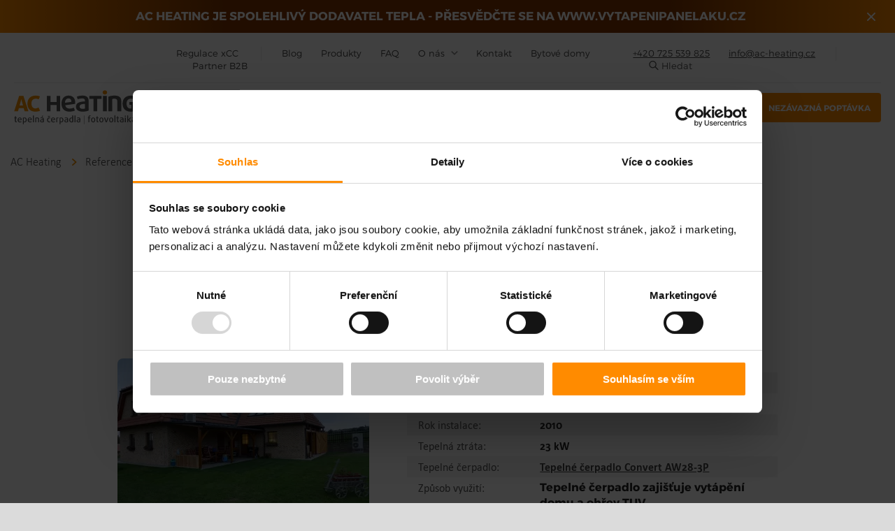

--- FILE ---
content_type: text/html; charset=utf-8
request_url: https://www.ac-heating.cz/reference/tepelne-cerpadlo-krtiny-u-brna/
body_size: 7483
content:
<!DOCTYPE html>
<html lang="cs" class="">
<head>
    <meta charset="utf-8">
    <meta http-equiv="X-UA-Compatible" content="IE=edge">
    <meta name="viewport" content="width=device-width, initial-scale=1.0, user-scalable=1">

            <title>Tepelné čerpadlo Křtiny u Brna | Tepeln&aacute; &#269;erpadla AC Heating</title>
                <meta name="description" content="Des&iacute;tky realizac&iacute; tepeln&yacute;ch &#269;erpadel a fotovoltaiky v rodinn&yacute;ch, bytov&yacute;ch i komer&#269;n&iacute;ch objektech po cel&eacute; &#268;R. Pod&iacute;vejte se na konkr&eacute;tn&iacute; p&#345;&iacute;klady &uacute;spor."/>
                <meta name="robots" content="index, follow"/>
                <link rel="canonical" href="https://www.ac-heating.cz/reference/tepelne-cerpadlo-krtiny-u-brna/" />
    
            <meta property="og:title" content="Tepelné čerpadlo Křtiny u Brna | Tepeln&aacute; &#269;erpadla AC Heating"/>
        <meta property="twitter:title" content="Tepelné čerpadlo Křtiny u Brna | Tepeln&aacute; &#269;erpadla AC Heating"/>
        <meta itemprop="name" content="Tepelné čerpadlo Křtiny u Brna | Tepeln&aacute; &#269;erpadla AC Heating">
    
            <meta property="og:description" content="Des&iacute;tky realizac&iacute; tepeln&yacute;ch &#269;erpadel a fotovoltaiky v rodinn&yacute;ch, bytov&yacute;ch i komer&#269;n&iacute;ch objektech po cel&eacute; &#268;R. Pod&iacute;vejte se na konkr&eacute;tn&iacute; p&#345;&iacute;klady &uacute;spor."/>
        <meta property="twitter:description" content="Des&iacute;tky realizac&iacute; tepeln&yacute;ch &#269;erpadel a fotovoltaiky v rodinn&yacute;ch, bytov&yacute;ch i komer&#269;n&iacute;ch objektech po cel&eacute; &#268;R. Pod&iacute;vejte se na konkr&eacute;tn&iacute; p&#345;&iacute;klady &uacute;spor."/>
        <meta itemprop="description" content="Des&iacute;tky realizac&iacute; tepeln&yacute;ch &#269;erpadel a fotovoltaiky v rodinn&yacute;ch, bytov&yacute;ch i komer&#269;n&iacute;ch objektech po cel&eacute; &#268;R. Pod&iacute;vejte se na konkr&eacute;tn&iacute; p&#345;&iacute;klady &uacute;spor.">
        <meta property="og:url" content="https://www.ac-heating.cz/reference/tepelne-cerpadlo-krtiny-u-brna/"/>
    <meta property="og:type" content="website"/>

            <meta property="og:image" content="https://www.ac-heating.cz/images/social.png"/>
        <meta property="twitter:image" content="https://www.ac-heating.cz/images/social.png"/>
    
    <link rel="shortcut icon" href="https://www.ac-heating.cz/favicon.ico"/>
    <link rel="apple-touch-icon" href="https://www.ac-heating.cz/apple-touch-icon.png"/>

            <script id="Cookiebot" src="https://consent.cookiebot.com/uc.js" data-cbid="c757deaa-41d9-4460-b7e9-e7069348cb64" type="text/javascript" async></script>
    
    <link rel="preload" href="https://www.ac-heating.cz/public/main.css?v31764066912">
    <link rel="preload" href="https://www.ac-heating.cz/public/print.css">

    <link rel="stylesheet" href="https://www.ac-heating.cz/public/main.css?v31764066912">
    <link rel="stylesheet" href="https://www.ac-heating.cz/public/print.css" media="print">

    <link rel="preconnect" href="https://fonts.googleapis.com">
    <link rel="preconnect" href="https://fonts.gstatic.com" crossorigin>

    <script>
        if (sessionStorage.fontsLoaded) {document.documentElement.className += " fonts-loaded";}
        var home_url = 'https://www.ac-heating.cz/';
        var recaptchaItems = recaptchaItems || [];
    </script>

    <script type="application/ld+json">
        {
    "@context": "http://schema.org",
    "@type": "Organization",
    "legalName": "KUFI INT, s.r.o.",
    "name": "AC Heating",
    "description": "TEPELNÁ ČERPADLA AC Heating pro rodinné a bytové domy, 7 let ZÁRUKA, možnost dotace, kotlíková dotace, NZÚ. Nezávazně poptejte.",
    "url": "https://www.ac-heating.cz/",
    "logo": "https://www.ac-heating.cz/images/logo.svg",
    "contactPoint" : [{
        "@type" : "ContactPoint",
        "telephone" : "+420 725 539 825",
        "contactType" : "Zákaznické centrum",
        "email": "info@ac-heating.cz"
    }]
}
    </script>

                
    
            
            
                <!-- Google Tag Manager -->
                <script type="text/plain" data-cookieconsent="statistics">(function(w,d,s,l,i){w[l]=w[l]||[];w[l].push({'gtm.start':
                            new Date().getTime(),event:'gtm.js'});var f=d.getElementsByTagName(s)[0],
                        j=d.createElement(s),dl=l!='dataLayer'?'&l='+l:'';j.async=true;j.src=
                        'https://www.googletagmanager.com/gtm.js?id='+i+dl;f.parentNode.insertBefore(j,f);
                    })(window,document,'script','dataLayer','GTM-WW3WDW2');</script>
                <!-- End Google Tag Manager -->
            
            
            <script type="text/plain" data-cookieconsent="statistics">
            (function (w, d, t, r, u) {
                var f, n, i;
                w[u] = w[u] || [], f = function () {
                    var o ={ ti:"97012482" };
                    o.q = w[u], w[u] = new UET(o), w[u].push("pageLoad")
                },
                    n = d.createElement(t), n.src = r, n.async = 1, n.onload = n.onreadystatechange = function () {
                    var s = this.readyState;
                    s && s !== "loaded" && s !== "complete" || (f(), n.onload = n.onreadystatechange = null)
                },
                    i = d.getElementsByTagName(t)[0], i.parentNode.insertBefore(n, i)
            })
            (window, document, "script", "//bat.bing.com/bat.js", "uetq");
        </script>

        <script type="text/plain" data-cookieconsent="statistics">
            (function(c,l,a,r,i,t,y){
                c[a]=c[a]||function(){ (c[a].q=c[a].q||[]).push(arguments) };
                t=l.createElement(r);t.async=1;t.src="https://www.clarity.ms/tag/"+i;
                y=l.getElementsByTagName(r)[0];y.parentNode.insertBefore(t,y);
            })(window, document, "clarity", "script", "fd2xohrpzq");
        </script>
    
</head>

<body class="page--reference">



    <!-- Google Tag Manager (noscript) -->
    <noscript><iframe src="https://www.googletagmanager.com/ns.html?id=GTM-WW3WDW2"
                      height="0" width="0" style="display:none;visibility:hidden"></iframe></noscript>
    <!-- End Google Tag Manager (noscript) -->


                <div class="head-bar js--headBar">
            <div class="container">
                <div class="head-bar__text">
                    <p><strong>AC HEATING JE SPOLEHLIVÝ DODAVATEL TEPLA - PŘESVĚDČTE SE NA <a href="https://vytapenipanelaku.cz/#solution" target="_blank" rel="noopener">WWW.VYTAPENIPANELAKU.CZ</a><br /></strong></p>                </div>
                <button class="head-bar__close">
                    <svg xmlns="http://www.w3.org/2000/svg" width="24" height="24" viewBox="0 0 24 24"><g transform="translate(-1876 -13)"><circle cx="12" cy="12" r="12" transform="translate(1876 13)" fill="#fff" opacity="0"/><line x2="10" y2="10" transform="translate(1883 20)" fill="none" stroke="#7a4200" stroke-linecap="round" stroke-width="2"/><line x1="10" y2="10" transform="translate(1883 20)" fill="none" stroke="#7a4200" stroke-linecap="round" stroke-width="2"/></g></svg>
                </button>
            </div>
        </div>
    
    <div class="head">
        <div class="head__in">
            <div class="d-md-none head__button">
                <img src="https://www.ac-heating.cz/images/logo-v2.svg#icon" class="head__logo-mobile" alt="AC HEATING tepelná čerpadla | fotovoltaika" title="AC HEATING tepelná čerpadla | fotovoltaika">
                <a href="https://www.ac-heating.cz/pripravit-rozpocet" class="btn btn--full btn--calc" title="Chci rozpo&#269;et">Chci poptat</a>
            </div>

            <div class="head__panel__open"></div>

            <div class="head__panel">
                <div class="head__panel__close"></div>

                <div class="head__panel__scroll">
                    <div class="head__nav">
    <ul>
                                                            <li class=" ">
                                    <a href="https://www.ac-heating.cz/regulace-xcc-new/"  class="head__nav--new">
                        Regulace xCC
                    </a>
                            </li>
                                <li class=" ">
                                    <a href="https://www.ac-heating.cz/blog/"  class="head__nav--blog">
                        Blog
                    </a>
                            </li>
                                <li class=" ">
                                    <a href="https://www.ac-heating.cz/produkty/"  class="head__nav--">
                        Produkty
                    </a>
                            </li>
                                <li class=" ">
                                    <a href="https://www.ac-heating.cz/faq/"  class="head__nav--">
                        FAQ
                    </a>
                            </li>
                                <li class=" ">
                                    <div class="submenu">
                        <a href="https://www.ac-heating.cz/o-nas/"  class="head__nav--o-nas ">
                            O n&aacute;s
                        </a>
                        <div class="submenu-content">
                                                            <a class="" href="https://www.ac-heating.cz/novinky/" >
                                    Novinky
                                </a>
                                                            <a class="" href="https://www.ac-heating.cz/kariera/" >
                                    Kari&eacute;ra
                                </a>
                                                            <a class="" href="https://www.ac-heating.cz/o-spolecnosti/" >
                                    O spole&#269;nosti
                                </a>
                                                    </div>
                    </div>
                            </li>
                                <li class=" ">
                                    <a href="https://www.ac-heating.cz/kontakt/"  class="head__nav--">
                        Kontakt
                    </a>
                            </li>
                                <li class=" ">
                                    <a href="https://www.ac-heating.cz/bytove-domy/"  class="head__nav--building">
                        Bytov&eacute; domy
                    </a>
                            </li>
                                <li class=" ">
                                    <a href="https://b2b.ac-heating.cz/" target="_blank" class="head__nav--">
                        Partner B2B
                    </a>
                            </li>
            </ul>

    <ul>
        
        <li>
            <a href="tel:+420725539825" class="head__nav--contact">
                +420 725 539 825
            </a>
        </li>
        <li>
            <a href="mailto:info@ac-heating.cz" class="head__nav--contact head__nav--separator">
                info@ac-heating.cz
            </a>
        </li>
        <li>            
            <div class="head__search" role="search">
                <span class="head__search__toggle" title="Hledat">
                    <svg>
                        <use xlink:href="https://www.ac-heating.cz/images/icon/search.svg#icon"></use>
                    </svg>
                    Hledat
                </span>
                <form action="https://www.ac-heating.cz/vyhledavani/" method="get">
                    <fieldset>
                        <input type="search" name="q" placeholder="" id="search" autocomplete="off">
                        <input type="submit" value="Hledat">
                    </fieldset>
                </form>
            </div><!--/.head__search-->
        </li>
    </ul>
</div>

<div class="nav">
    <div class="nav__in">
        <a href="https://www.ac-heating.cz/" class="head__logo">
            <span class="head__logo-small">
                <svg>
                    <use xlink:href="https://www.ac-heating.cz/images/icon/home.svg#icon"></use>
                </svg>
            </span>
            <span class="head__logo-full">
                <img src="https://www.ac-heating.cz/images/logo-v2.svg#icon" alt="AC HEATING tepelná čerpadla | fotovoltaika" title="AC HEATING tepelná čerpadla | fotovoltaika">
            </span>
        </a>
        <div class="nav__main">
            <ul class="nav__list">
                                                        <li class="nav__item ">
                                                                                    <div class="submenu">
                                    <span
                                                                              class="head__nav--new " style="color: black">
                                        &#344;e&scaron;&iacute;m vyt&aacute;p&#283;n&iacute;
                                    </span>
                                    <div class="submenu-content">
                                                                                    <a class=""
                                               href="https://www.ac-heating.cz/plynovy-kotel-dosluhuje/"
                                                style="text-decoration: none;">
                                                Plynov&yacute; kotel dosluhuje
                                            </a>
                                                                                    <a class=""
                                               href="https://www.ac-heating.cz/elektrokotel-se-nevyplati/"
                                                style="text-decoration: none;">
                                                M&aacute;m vysok&yacute; &uacute;&#269;et za elektrokotel
                                            </a>
                                                                                    <a class=""
                                               href="https://www.ac-heating.cz/dosluhuje-mi-tepelne-cerpadlo/"
                                                style="text-decoration: none;">
                                                Dosluhuje mi tepeln&eacute; &#269;erpadlo
                                            </a>
                                                                                    <a class=""
                                               href="https://www.ac-heating.cz/mam-stary-kotel-na-tuha-paliva/"
                                                style="text-decoration: none;">
                                                M&aacute;m star&yacute; kotel na tuh&aacute; paliva
                                            </a>
                                                                                    <a class=""
                                               href="https://www.ac-heating.cz/stavim-novostavbu/"
                                                style="text-decoration: none;">
                                                Stav&iacute;m novostavbu
                                            </a>
                                                                                    <a class=""
                                               href="https://www.ac-heating.cz/mam-fotovoltaiku-bez-tepelneho-cerpadla/"
                                               target="_blank" style="text-decoration: none;">
                                                M&aacute;m fotovoltaiku bez t. &#269;erpadla
                                            </a>
                                                                            </div>
                                </div>
                                                    
                    </li>
                                                                                                                                                                                            <li class="nav__item ">
                                                    <a href="https://www.ac-heating.cz/tepelna-cerpadla/"
                               class="nav__link">
                                Tepeln&eacute; &#269;erpadlo
                            </a>
                        
                    </li>
                                                        <li class="nav__item ">
                                                    <a href="https://www.ac-heating.cz/fotovoltaika/"
                               class="nav__link">
                                Fotovoltaika
                            </a>
                        
                    </li>
                                                        <li class="nav__item ">
                                                                                    <div class="submenu">
                                    <span
                                                                              class="head__nav--new " style="color: black">
                                        Dotace
                                    </span>
                                    <div class="submenu-content">
                                                                                    <a class=""
                                               href="https://www.ac-heating.cz/dotace/"
                                                style="text-decoration: none;">
                                                Dotace pro dom&aacute;cnosti
                                            </a>
                                                                                    <a class=""
                                               href="https://www.ac-heating.cz/fotovoltaicke-elektrarny-pro-obce/"
                                                style="text-decoration: none;">
                                                Fotovoltaick&eacute; elektr&aacute;rny pro obce
                                            </a>
                                                                                    <a class=""
                                               href="https://www.ac-heating.cz/snizeni-energeticke-narocnosti-verejnych-budov/"
                                                style="text-decoration: none;">
                                                Sn&iacute;&#382;en&iacute; en. n&aacute;ro&#269;nosti ve&#345;ejn&yacute;ch budov
                                            </a>
                                                                            </div>
                                </div>
                                                    
                    </li>
                            </ul>
        </div><!--/.nav__main-->
        <div class="nav__sub">
            <ul class="nav__list">
                                    <li class="nav__item nav__item--active ">
                        <a href="https://www.ac-heating.cz/reference/" class="nav__link">
                            Reference
                        </a>
                    </li>
                            </ul>
        </div><!--/.nav__sub-->
        <div class="nav__cta">
            <a href="https://www.ac-heating.cz/pripravit-rozpocet/" class="btn btn--full btn--calc">Nez&aacute;vazn&aacute; popt&aacute;vka</a>
        </div>
    </div><!--/.nav__in-->
</div><!--/.nav-->

                </div><!--/.head__panel__scroll-->
            </div><!--/.head__panel-->

        </div><!--/.head__in-->

    </div>





<div class="crumbs ">
    <div class="crumbs-inner">
        <a href="https://www.ac-heating.cz/">
    AC Heating
</a>
            <a href="https://www.ac-heating.cz/reference/">Reference</a>
                <strong>Tepelné čerpadlo Křtiny u Brna</strong>
    
    </div>
</div>

<div class="section">
    <h1>Tepeln&eacute; &#269;erpadlo K&#345;tiny u Brna</h1>

    <div class="ref__detail">
        <div class="clearfix">
            <div class="ref__photo">
                                    <a data-fancybox href="https://www.ac-heating.cz/photo-ct-31---.jpg">
                        <img src="https://www.ac-heating.cz/photo-ct-31-360--.jpg"
                             alt="tepelne cerpadlo AC Heating_Krtiny_1"
                        >
                    </a>
                            </div>

            <div class="ref__params">
                <table>
                                            <tr>
                            <th>Typ domu:</th>
                            <td> Novostavba</td>
                        </tr>
                                                                <tr>
                            <th>Pro d&#367;m:</th>
                            <td>250&nbsp;m<sup>2</sup></td>
                        </tr>
                                                                <tr>
                            <th>Rok instalace:</th>
                            <td>2010</td>
                        </tr>
                                                                <tr>
                            <th>Tepeln&aacute; ztr&aacute;ta:</th>
                            <td>23 kW</td>
                        </tr>
                    
                                                                <tr>
                            <th>Tepeln&eacute; &#269;erpadlo:</th>
                            <td>
                                <a href="https://www.ac-heating.cz/produkty/tepelne-cerpadlo-convert-aw28-3p/">Tepeln&eacute; &#269;erpadlo Convert AW28-3P</a>
                            </td>
                        </tr>
                                                                                    <tr>
                            <th>Zp&#367;sob vyu&#382;it&iacute;:</th>
                            <td>
                                <p>Tepelné čerpadlo zajišťuje vytápění domu a ohřev TUV.</p>
                            </td>
                        </tr>
                                    </table>
            </div><!--/.ref__params-->
        </div><!--/.clearfix-->

        
                    <div class="ref__descr">
                <p>Při výběru topení do novostavby, se majitel rozhodl pro tepelné čerpadlo. Instalované tepelné čerpadlo Convert AW28-3P řízené regulačním systémem ve <a href="http://www.ac-heating.cz/cz/10-02-xcc-family.htm">verzi Family</a> zajišťuje vytápění domu a ohřev TUV. Instalaci topného zdroje - tepelného čerpadla jsme provedli během jednoho pracovního dne.</p>
            </div>
        
    </div><!--/.ref__detail-->

            <div class="photos">
                        <div class="photo__item">
            <a data-fancybox="gallery" href="https://www.ac-heating.cz/photo-pg-149-1200--.jpg">
                <img loading="lazy" src="https://www.ac-heating.cz/photo-pg-149-200-200-.jpg" alt="tepelne cerpadlo AC Heating_Krtiny_1" title="tepelne cerpadlo AC Heating_Krtiny_1">
            </a>
        </div>
                <div class="photo__item">
            <a data-fancybox="gallery" href="https://www.ac-heating.cz/photo-pg-147-1200--.jpg">
                <img loading="lazy" src="https://www.ac-heating.cz/photo-pg-147-200-200-.jpg" alt="tepelne cerpadlo AC Heating_Krtiny_2" title="tepelne cerpadlo AC Heating_Krtiny_2">
            </a>
        </div>
                <div class="photo__item">
            <a data-fancybox="gallery" href="https://www.ac-heating.cz/photo-pg-148-1200--.jpg">
                <img loading="lazy" src="https://www.ac-heating.cz/photo-pg-148-200-200-.jpg" alt="tepelne cerpadlo AC Heating_Krtiny_3" title="tepelne cerpadlo AC Heating_Krtiny_3">
            </a>
        </div>
    
        </div>
    </div>
<!--/.section-->

    <div class="section section--reflist">
        <h2>Podobn&eacute; reference</h2>
                                <div id="data">
        
                <div class="ref">
            <div class="ref__list row">
                                <div class="col-12 col-md-6 col-lg-4">
                    <div class="ref__item">
                        <div class="ref__img">
                                                            <a href="https://www.ac-heating.cz/reference/tepelne-cerpadlo-janov-okr-rakovnik/">
                                        <img src="https://www.ac-heating.cz/photo-ct-561-800-600-.jpg"
                                         alt="web2"
                                         title="web2"
                                             loading="lazy">
                                </a>
                                                    </div>
                        <div class="ref__content">

                            <h3>
                                <a href="https://www.ac-heating.cz/reference/tepelne-cerpadlo-janov-okr-rakovnik/">Tepeln&eacute; &#269;erpadlo Janov, okr. Rakovn&iacute;k</a>
                            </h3>
                                                            <div>
                                    Typ domu: <strong>Novostavba</strong>
                                </div>
                            
                                                            <div>
                                    Pro d&#367;m: <strong>85&nbsp;m<sup>2</sup></strong>
                                </div>
                            
                            
                            
                            <br>

                            <a href="https://www.ac-heating.cz/reference/tepelne-cerpadlo-janov-okr-rakovnik/"
                               class="link link--more">V&iacute;ce informac&iacute;</a>
                        </div>
                    </div>
                </div>
                                <div class="col-12 col-md-6 col-lg-4">
                    <div class="ref__item">
                        <div class="ref__img">
                                                            <a href="https://www.ac-heating.cz/reference/tepelne-cerpadlo-stahlavy-okres-plzen/">
                                        <img src="https://www.ac-heating.cz/photo-ct-174-800-600-.JPG"
                                         alt="tepelna cerpadla_ac_heating_Stahlavy_1"
                                         title="tepelna cerpadla_ac_heating_Stahlavy_1"
                                             loading="lazy">
                                </a>
                                                    </div>
                        <div class="ref__content">

                            <h3>
                                <a href="https://www.ac-heating.cz/reference/tepelne-cerpadlo-stahlavy-okres-plzen/">Tepeln&eacute; &#269;erpadlo &Scaron;&#357;&aacute;hlavy, okres Plze&#328;</a>
                            </h3>
                                                            <div>
                                    Typ domu: <strong>Novostavba</strong>
                                </div>
                            
                                                            <div>
                                    Pro d&#367;m: <strong>120&nbsp;m<sup>2</sup></strong>
                                </div>
                            
                            
                            
                            <br>

                            <a href="https://www.ac-heating.cz/reference/tepelne-cerpadlo-stahlavy-okres-plzen/"
                               class="link link--more">V&iacute;ce informac&iacute;</a>
                        </div>
                    </div>
                </div>
                                <div class="col-12 col-md-6 col-lg-4">
                    <div class="ref__item">
                        <div class="ref__img">
                                                            <a href="https://www.ac-heating.cz/reference/tepelne-cerpadlo-ludvikovice-okres-decin/">
                                        <img src="https://www.ac-heating.cz/photo-ct-119-800-600-.JPG"
                                         alt="tepelna cerpadla Ludvikovice_1"
                                         title="tepelna cerpadla Ludvikovice_1"
                                             loading="lazy">
                                </a>
                                                    </div>
                        <div class="ref__content">

                            <h3>
                                <a href="https://www.ac-heating.cz/reference/tepelne-cerpadlo-ludvikovice-okres-decin/">Tepeln&eacute; &#269;erpadlo Ludv&iacute;kovice, okres D&#283;&#269;&iacute;n</a>
                            </h3>
                                                            <div>
                                    Typ domu: <strong>Novostavba</strong>
                                </div>
                            
                                                            <div>
                                    Pro d&#367;m: <strong>160&nbsp;m<sup>2</sup></strong>
                                </div>
                            
                            
                            
                            <br>

                            <a href="https://www.ac-heating.cz/reference/tepelne-cerpadlo-ludvikovice-okres-decin/"
                               class="link link--more">V&iacute;ce informac&iacute;</a>
                        </div>
                    </div>
                </div>
                            </div>

                            

                    </div><!--/.ref-->

        
    </div>
    <!--/#data-->

                    <br>

        <div class="text-center">
            <a href="https://www.ac-heating.cz/reference/" class="btn btn--full">V&scaron;echny reference</a>
        </div>
    </div>
    <!--/.section-->



    <div class="foot">
<div class="foot__in">
<div class="foot__nav">
<div class="foot__nav__item">
<ul>
<li class=""><a href="https://www.ac-heating.cz/tepelne-cerpadlo/"><strong>Tepelné čerpadlo</strong></a></li>
<li class=""><a href="https://www.ac-heating.cz/fotovoltaika/"><strong>Fotovoltaika</strong></a></li>
<li class=""><a href="https://www.ac-heating.cz/dotace/"><strong>Dotace</strong></a></li>
</ul>
<ul class="mt-4">
<li class=""><a href="https://www.ac-heating.cz/reference/"><strong>Reference</strong></a></li>
<li class=""><a href="https://www.ac-heating.cz/ke-stazeni/"><strong>Ke stažení</strong></a></li>
<li class=""><a href="https://www.ac-heating.cz/regulace-xcc/"><strong>Regulace XCC</strong></a></li>
</ul>
</div>
<div class="foot__nav__item">
<ul>
<li class="mb-2"><a href="https://www.ac-heating.cz/produkty/" class="footer--title">Produkty</a></li>
</ul>
<div class="shortcode"><ul
    class="list-unstyled  ul-two-col "
>
            <li>
            <a
                href="https://www.ac-heating.cz/produkty/convert-ng-one-l/"
                            >
                Convert NG One L
            </a>
        </li>
            <li>
            <a
                href="https://www.ac-heating.cz/produkty/convert-ng-one-m/"
                            >
                Convert NG One M
            </a>
        </li>
            <li>
            <a
                href="https://www.ac-heating.cz/produkty/convert-ng-one-s/"
                            >
                Convert NG One S
            </a>
        </li>
            <li>
            <a
                href="https://www.ac-heating.cz/produkty/tepelne-cerpadlo-convert-aw9-r32/"
                            >
                Convert AW9/R32
            </a>
        </li>
            <li>
            <a
                href="https://www.ac-heating.cz/produkty/tepelne-cerpadlo-convert-aw12-r32/"
                            >
                Convert AW12/R32
            </a>
        </li>
            <li>
            <a
                href="https://www.ac-heating.cz/produkty/tepelne-cerpadlo-convert-aw9/"
                            >
                Convert AW9
            </a>
        </li>
            <li>
            <a
                href="https://www.ac-heating.cz/produkty/tepelne-cerpadlo-convert-aw12/"
                            >
                Convert AW12
            </a>
        </li>
            <li>
            <a
                href="https://www.ac-heating.cz/produkty/tepelne-cerpadlo-convert-aw14-3p-v1/"
                            >
                Convert AW14-3P/R32
            </a>
        </li>
            <li>
            <a
                href="https://www.ac-heating.cz/produkty/tepelne-cerpadlo-convert-aw14/"
                            >
                Convert AW14
            </a>
        </li>
            <li>
            <a
                href="https://www.ac-heating.cz/produkty/tepelne-cerpadlo-convert-aw16/"
                            >
                Convert AW16
            </a>
        </li>
            <li>
            <a
                href="https://www.ac-heating.cz/produkty/tepelne-cerpadlo-convert-aw14-3p/"
                            >
                Convert AW14-3P
            </a>
        </li>
            <li>
            <a
                href="https://www.ac-heating.cz/produkty/tepelne-cerpadlo-convert-aw16-3p-v1/"
                            >
                Convert AW16-3P/R32
            </a>
        </li>
            <li>
            <a
                href="https://www.ac-heating.cz/produkty/tepelne-cerpadlo-convert-aw16-3p/"
                            >
                Convert AW16-3P
            </a>
        </li>
            <li>
            <a
                href="https://www.ac-heating.cz/produkty/tepelne-cerpadlo-convert-aw19-3p-v2/"
                            >
                Convert AW19-3P/R32
            </a>
        </li>
            <li>
            <a
                href="https://www.ac-heating.cz/produkty/tepelne-cerpadlo-convert-aw19-3p/"
                            >
                Convert AW19-3P
            </a>
        </li>
            <li>
            <a
                href="https://www.ac-heating.cz/produkty/tepelne-cerppadlo-convert-aw22-3p/"
                            >
                Convert AW22-3P
            </a>
        </li>
            <li>
            <a
                href="https://www.ac-heating.cz/produkty/tepelne-cerpadlo-convert-aw28-3p/"
                            >
                Convert AW28-3P
            </a>
        </li>
    </ul>
</div>
</div>
<div class="foot__nav__item">
<ul>
<li><a href="https://www.ac-heating.cz/blog/">Blog</a></li>
<li><a href="https://www.ac-heating.cz/faq/">FAQ</a></li>
<li class="mb-4"><a href="https://www.ac-heating.cz/kontakt/">Kontakt</a><br /><a href="https://www.ac-heating.cz/online-prohlidky-tepelneho-cerpadla/"></a><br /><a href="https://www.ac-heating.cz/online-prohlidky-tepelneho-cerpadla/">Online prohlídky</a></li>
<li><a href="https://www.ac-heating.cz/o-spolecnosti/">O společnosti</a></li>
<li><a href="https://www.ac-heating.cz/novinky/">Novinky</a></li>
<li><a href="https://www.ac-heating.cz/kariera/">Kariéra</a></li>
</ul>
</div>
</div>
<!--/.foot__nav-->
<div class="foot__social">
<div>
<h4 class="text-dark font-weight-light">Spolupracujeme</h4>
<ul class="foot__logos">
<li><img loading="lazy" src="https://www.ac-heating.cz/images/cerpadlo/logo_apvtc_dark.png" alt="" /></li>
<li><img loading="lazy" src="https://www.ac-heating.cz/images/cerpadlo/logo_cfa_dark.png" alt="" /></li>
<li><img loading="lazy" src="https://www.ac-heating.cz/images/cerpadlo/logo_cti.png" alt="" /></li>
</ul>
</div>
<div>
<h4>Sledujte nás</h4>
<a href="https://www.facebook.com/AC.Heating.cz/" class="foot-fcb" target="_blank" rel="noopener">facebook</a> <a href="https://www.instagram.com/ac.heating/" class="foot-ig" target="_blank" rel="noopener">instagram</a> <a href="https://www.youtube.com/channel/UCoPjH7ecQ2b33kKlcdXiOMg/videos" class="foot-yt" target="_blank" rel="noopener">youtube</a></div>
</div>
<div class="foot__copy">© 2026 KUFI INT, s.r.o., Vytvořeno v <a href="https://www.benes-michl.cz/" target="_blank" rel="noopener">Beneš &amp; Michl</a>.</div>
</div>
</div>

    
    


<script data-cookieconsent="necessary" src="https://c.seznam.cz/js/rc.js"></script>
<script data-cookieconsent="necessary">
    var retargetingConf = {
        rtgId: 29790,
        consent: Cookiebot.consent.marketing === true ? 1 : 0
    };
    if (window.rc && window.rc.retargetingHit) {
        window.rc.retargetingHit(retargetingConf);
    }
</script>


<script>

    WebFontConfig = {custom: {families: ['acheating:n3,n4,n7,i3,i4,i7','montserrat:n3,n4,n7,n8']}, active: function () {sessionStorage.fontsLoaded = true;document.documentElement.className += " fonts-loaded";}};
    (function (d) {var wf = d.createElement('script'), s = d.scripts[0];wf.src = 'https://ajax.googleapis.com/ajax/libs/webfont/1.6.26/webfont.js';wf.async = true;s.parentNode.insertBefore(wf, s);})(document);
</script>

<script src="https://ajax.googleapis.com/ajax/libs/jquery/3.2.1/jquery.min.js"></script>
<script>!window.jQuery && document.write("<script src='https://www.ac-heating.cz/public/jquery-3.2.1.min.js'><\/script>")</script>
<script src="https://www.ac-heating.cz/ajax/lang/"></script>
<script>
    // var onloadCallback = function () {
    
    
    
    
    
    // };
</script>
<script src='https://www.google.com/recaptcha/api.js'></script>

<script src="https://www.ac-heating.cz/public/scripts.min.js?v1764066909"></script>
<script>

    function onSubmitDemand(token) {
        if ($('#demand-form').parsley().validate()) {
            document.getElementById("demand-form").submit();
        } else {
            grecaptcha.reset();
        }
    }

    function onSubmitContact(token) {
        if ($('#contact-us form').parsley().validate()) {
            let formDataJson = formDataToJSON($('#contact-us form'));
            $.ajax({
                url: $('.contact-form').attr('action'),
                type: "POST",
                data: $('#contact-us form').serialize(),
                dataType: "json",
                success: function (data) {
                    if (data.status == 'success') {
                        if (window.dataLayer) {
                            window.dataLayer.push({
                                'event': 'sent_form',
                                'form_name': 'contact',
                                'page_url': window.location.href,
                                'user_data': formDataJson,
                                'uri_path': window.location.pathname
                            });
                        }

                        window.location.href = data.url;
                        return false;
                    } else {
                        $('#contact-us').html(data.content);
                        if($('#contact-us form').length){
                            grecaptcha.render('recaptcha-item', {
                                sitekey: '6LfwNvMlAAAAAPoIDu1ZFjQzSYE6eL1qCU_YGdYy',
                                callback: onSubmitContact
                            });
                        }
                    }
                }
            });
        } else {
            grecaptcha.reset();
        }
    }

    function onSubmitNewsletter(token) {
        if ($('#newsletter-form').parsley().validate()) {
            $.ajax({
                url: $('#newsletter-form').attr('action'),
                type: "POST",
                data: $('#newsletter form').serialize(),
                dataType: "html",
                success: function (data) {
                    $('#newsletter').html(data);
                },
                complete: function(){
                    if($('#newsletter-form').length){
                        grecaptcha.render('recaptcha-item_news', {
                            sitekey: '6LfwNvMlAAAAAPoIDu1ZFjQzSYE6eL1qCU_YGdYy',
                            callback: onSubmitNewsletter
                        });
                    }
                }
            });
        } else {
            grecaptcha.reset();
        }
    }

    function onSubmitBytoveDomy(token){
        $.ajax({
            url: $('.contact-form-bytove-domy').attr('action'),
            type: "POST",
            data: $('#form-bytove-domy form').serialize(),
            dataType: "json",
            success: function (data) {
                if(data.status == 'ok'){
                    window.location.href = data.url;
                }else{
                    $('#form-bytove-domy').html(data.content);
                    Engine.bytoveDomyMore();

                    if($('#form-bytove-domy form').length){
                        grecaptcha.render('recaptcha-item-bytove-domy', {
                            sitekey: '6LfwNvMlAAAAAPoIDu1ZFjQzSYE6eL1qCU_YGdYy',
                            callback: onSubmitBytoveDomy
                        });
                    }
                }
            }
        });
    }

    function formDataToJSON(form) {
        var formDataArray = form.serializeArray();
        var jsonData = {};

        $.each(formDataArray, function (i, field) {
            var match = field.name.match(/^param\[(.+?)\]$/);
            if (match && (match[1] != 'robot' && match[1] != 'current_url' && match[1] != 'form_type')) {
                jsonData[match[1]] = field.value;
            }
        });

        return jsonData;
    }
</script>
    
        <script type="text/plain" data-cookieconsent="statistics">
            var leady_track_key="pRH58nct0EmF76nt";
            (function(){
                var l=document.createElement("script");l.type="text/javascript";l.async=true;
                l.src='https://ct.leady.com/'+leady_track_key+"/L.js";
                var s=document.getElementsByTagName("script")[0];s.parentNode.insertBefore(l,s);
            })();
        </script>
    
</body>
</html>


--- FILE ---
content_type: text/css
request_url: https://www.ac-heating.cz/public/print.css
body_size: 1665
content:
@media print {
   /* body {
    width: 100% !important;
    margin: 0 !important;
    padding: 0 !important;
    line-height: 1.3;
    font-family: Arial,"Times New Roman", serif;
    color: #000;
    background: none;
    font-size: 13pt; }

  h1, h2, h3, h4, h5, h6 {
    page-break-after: avoid; }
  
  h1 {
    font-size: 19pt;
margin-top: 0; }
  
  h2 {
    font-size: 17pt; }
  
  h3 {
    font-size: 15pt; }
  
  h4, h5, h6 {
    font-size: 14pt; }
  
  p, h2, h3 {
    orphans: 3;
    widows: 3; }
  
  code {
    font: 12pt Courier, monospace; }
  
  blockquote {
    margin: 1.2em;
    padding: 1em;
    font-size: 12pt; }
  
  hr {
    background-color: #ccc; }
  

  img {
    float: left;
    margin: 1em 1.5em 1.5em 0;
    max-width: 100% !important; }
  
  a img {
    border: none; }
  

  a:link, a:visited {
    background: transparent;
    font-weight: 700;
    text-decoration: underline;
    color: #333; }
  
  a:link[href^="http://"]:after, a[href^="http://"]:visited:after {
    content: " (" attr(href) ") ";
    font-size: 90%; }
  
  abbr[title]:after {
    content: " (" attr(title) ")"; }
  
  
  a[href^="http://"] {
    color: #000; }
  
  a[href$=".jpg"]:after, a[href$=".jpeg"]:after, a[href$=".gif"]:after, a[href$=".png"]:after {
    content: " (" attr(href) ") ";
    display: none; }
  
  
  a[href^="#"]:after, a[href^="javascript:"]:after {
    content: ""; }
  

  table {
    margin: 1px;
    text-align: left; }
  
  th {
    border-bottom: 1px solid #333;
    font-weight: bold; }
  
  td {
    border-bottom: 1px solid #333; }
  
  th, td {
    padding: 4px 10px 4px 0; }
  
  tfoot {
    font-style: italic; }
  
  caption {
    background: #fff;
    margin-bottom: 2em;
    text-align: left; }
  
  thead {
    display: table-header-group; }
  
  img, tr {
    page-break-inside: avoid; }
  
 
  #header, #footer, #navigation, #rightSideBar, #leftSideBar
  {display:none;}

  */

    html {
        background: #fff;
    }
        body > div:not(.product) {
            display: none;
        }

        body.page--produkty {
            padding-top: 0;
        }
        body .product > *:not(.printable) {
            display: none;
        }
        body .product .section {
            margin-top: 0;
            margin-bottom: 30px;
        }
        body .product .product__tags {
            margin-bottom: 10px;
        }
        body .product .container-6,
        body .product .container-4 {
            width: 100%;
        }
        body .product .link--more {
            display: none;
        }
        .product__detail .subsidy {
            padding: 5px;
            background: transparent;
            margin-bottom: 0;
            border: 1px solid #039504;
        }
        .product__detail .subsidy::before {
            display: none;
        }
        .product__detail h1 {
            font-size: 30px;
        }

        body.page--produkty h2 {
            font-size: 20px;
        }
        .product__energy {
            background: transparent;
            color: #039504;
            border-radius: 5px;
            font-size: 12px;
            height: 23px;
            border: 1px solid #039504;
            margin-bottom: 5px;
        }
        .product__detail tr th {
          font-size: 14px;
        }

        .product__params tr:nth-child(odd) td {
          background: #f8f8f8;
        }

        .product__detail tr td {
          font-size: 14px;
          padding-top: 0;
          font-weight: 600;
        }
        .product__detail tr td span {
          font-size: 12px;
          font-weight: 400;
        }
        .print-hide{
            display: none !important;
        }
        .print-show{
            display: block !important;
            visibility: visible !important;
        }
        .printable .tab__content{
            display: block !important;
            margin-bottom: 0 !important;
            padding: 0 !important;
            border: 0 !important;
        }
        .printable .tab__content > *:not(table,p){
            display: none !important;
        }
        .printable .tab__content tr:first-child{
            border-top: 2px solid #ff8b00;
        }
        .printable .tab__content tr{
            border-top: 1px solid #f8f8f8;
        }
        .printable .tab--static{
            display: none;
        }
        .printable .tab__content#dimensions{
            display: flex !important;
            visibility: visible !important;
            width: 72%;
            /*left: 30%;*/
            left: 0%;
            position: relative;
            margin-left: 0;
            /*margin-top: -367px !important;*/
        }
        .printable .tab__content#dimensions p {
          position: absolute;
        }
        .printable .tab__content#dimensions p span{
          font-size: 18px !important;
          font-weight: 500 !important;
          color: #000 !important;
        }
        .printable .tab__content#dimensions p + .row + p {
          left: 50%;
          
        }
        .printable .tab__content#dimensions .row{
            display: block !important;
            visibility: visible !important;
            width: 50%;
            padding-top: 30px;
            margin-left: 0;
            margin-right: 0;
        }
        .printable img{
            max-width: 100%;
            display: block;
        }
        .printable .tab__content#dimensions .row img{
            max-width: 70%;
            padding: 4px 16px;

        }
        .product__energy::after{
            display: none;
        }

        .product__params table {
          break-inside: avoid;
        }

        .product__params table td:not(:first-child) {
            width: 30%;
        }

        .product__params .section.tab__content#el-params table td:first-child {
            width: 84%;
        }

        .product__params table td:first-child {
          padding-left: 0;
        }

        .product__params .section.tab__content#el-params table td:nth-child(3) {
          width: 150px;
          white-space: nowrap;
        }

        .product__params .section.tab__content#el-params table td:nth-child(2) {
          font-size: 13px;
          color: #a3a3a3;
          line-height: 25px;
          white-space: nowrap;
        }

        body .product table td p {
            margin-bottom: 0;
        }
        .page--produkty .head {
          display: block;
          position: relative;
        }
        .page--produkty .head .head__logo {
          display: block;
          height: 50px;
          margin-bottom: 20px;
        }
        .page--produkty .head .btn {
          display: none !important;
        }
        .page--produkty .product__name {
          width: 50%;
        }
        .page--produkty .product__tags {
          width: 50%;
        }

        .page--produkty .section.tab__content::before {
          font-size: 18px;
          font-weight: 500;
          margin-bottom: 10px;
          color: #000;
          font-family: Montserrat, sans-serif;
          display: block;
        }

        .page--produkty .section.tab__content#scop {
          width: 28%;
          margin-left: 0;
        }

        .page--produkty .section.tab__content#scop::before {
          content: "Energetický štítek";
          position: absolute;
        }

        .page--produkty .section.tab__content#scop img {
          height: 350px;
          padding-top: 36px;
        }

        .page--produkty .section.tab__content#el-params::before {
          content: "Elektrické parametry";
        }

        .page--produkty * {
          box-shadow: none !important;
        }

        .page--produkty .section.tab__content#noise-params {
          break-inside: avoid;
        }

        .page--produkty .section.tab__content#noise-params::before {
          content: "Hlukové parametry";
        }

        .page--produkty .container-product {
          width: 50%;
        }

        .page--produkty .product__img-wrapper {
          right: 0;
          display: block !important;
          border: 0;
          padding: 0;
          margin: 0;
        }

        .page--produkty .product__detail .row .col-md-6.text-center {
          position: absolute;
          right: 0;
          width: 45%;
        }

        .page--produkty .product__img--overlay .product__energy {
          display: none;
        }

        .page--produkty h1.product__name {
          color: #ff8b00;
          font-weight: 300;
        }
}



--- FILE ---
content_type: image/svg+xml
request_url: https://www.ac-heating.cz/images/icon/home.svg
body_size: 591
content:
<?xml version="1.0" encoding="UTF-8" standalone="no"?>
<!DOCTYPE svg PUBLIC "-//W3C//DTD SVG 1.1//EN" "http://www.w3.org/Graphics/SVG/1.1/DTD/svg11.dtd">
<svg id="icon" width="100%" height="100%" viewBox="0 0 30 30" version="1.1" xmlns="http://www.w3.org/2000/svg" xmlns:xlink="http://www.w3.org/1999/xlink" xml:space="preserve" style="fill-rule:evenodd;clip-rule:evenodd;stroke-linejoin:round;stroke-miterlimit:1.41421;">
    <g transform="matrix(2.55889,0,0,2.55889,-34.5187,-9.80609)">
        <circle cx="19.352" cy="9.694" r="5.862" style="fill:rgb(242,145,0);"/>
    </g>
    <g transform="matrix(0.445674,0,0,0.445674,6.1222,9.5)">
        <g transform="matrix(1.10201,0,0,1.10201,-0.00110201,-8.15157)">
            <path d="M10.527,14.656C10.17,13.409 9.99,11.951 9.99,11.951L9.933,11.951C9.933,11.951 9.755,13.409 9.397,14.656L7.494,21.288L12.431,21.288L10.527,14.656ZM14.631,29.316L13.382,24.946L6.543,24.946L5.293,29.316L0.001,29.316L6.958,7.787L12.965,7.787L19.923,29.316L14.631,29.316Z" style="fill:white;fill-rule:nonzero;"/>
        </g>
        <g transform="matrix(1.10201,0,0,1.10201,-0.00110201,-8.15157)">
            <path d="M29.503,29.794C22.524,29.794 18.564,25.212 18.564,18.596C18.564,11.948 22.854,7.397 29.995,7.397C32.451,7.397 34.844,7.906 36.056,8.565L34.351,12.546C33.434,12.068 32.027,11.707 30.225,11.707C26.752,11.707 24.131,13.894 24.131,18.567C24.131,23.206 26.804,25.368 29.39,25.409C31.23,25.47 32.899,24.62 34.147,23.985L36.153,28.626C34.809,29.287 32.288,29.794 29.503,29.794" style="fill:white;fill-rule:nonzero;"/>
        </g>
    </g>
</svg>


--- FILE ---
content_type: image/svg+xml
request_url: https://www.ac-heating.cz/images/icon/search.svg
body_size: 843
content:
<?xml version="1.0" encoding="UTF-8" standalone="no"?>
<!DOCTYPE svg PUBLIC "-//W3C//DTD SVG 1.1//EN" "http://www.w3.org/Graphics/SVG/1.1/DTD/svg11.dtd">
<svg id="icon" width="100%" height="100%" viewBox="0 0 20 21" version="1.1" xmlns="http://www.w3.org/2000/svg" xmlns:xlink="http://www.w3.org/1999/xlink" xml:space="preserve" style="fill-rule:evenodd;clip-rule:evenodd;stroke-linejoin:round;stroke-miterlimit:1.41421;">
    <g transform="matrix(2.40043,0,0,2.40043,-0.00438847,-0.000941372)">
        <path d="M5.257,5.857C5.025,6.036 4.768,6.184 4.495,6.294C4.106,6.452 3.687,6.533 3.266,6.533C2.846,6.533 2.427,6.452 2.037,6.294C1.686,6.151 1.36,5.946 1.078,5.692C0.793,5.434 0.553,5.127 0.374,4.786C-0.083,3.918 -0.121,2.864 0.27,1.964C0.4,1.666 0.574,1.388 0.786,1.141C1.072,0.807 1.425,0.532 1.819,0.337C2.247,0.126 2.712,0.018 3.188,0.001C3.267,0 3.266,0 3.345,0.001C3.821,0.018 4.286,0.126 4.714,0.337C5.108,0.532 5.461,0.807 5.747,1.141C5.959,1.388 6.134,1.666 6.264,1.964C6.654,2.864 6.616,3.918 6.16,4.786C6.073,4.951 5.972,5.108 5.858,5.256C6.706,6.008 7.506,6.821 8.244,7.681C8.281,7.729 8.309,7.783 8.323,7.843C8.336,7.896 8.337,7.951 8.327,8.004C8.289,8.219 8.078,8.366 7.863,8.327C7.789,8.314 7.723,8.279 7.666,8.23C6.849,7.454 6.013,6.692 5.257,5.857ZM3.207,0.801C2.848,0.814 2.496,0.895 2.173,1.055C1.894,1.193 1.643,1.384 1.435,1.615C1.27,1.797 1.132,2.005 1.028,2.228C0.717,2.899 0.726,3.696 1.054,4.36C1.183,4.62 1.358,4.855 1.568,5.055C1.777,5.253 2.019,5.415 2.283,5.53C2.574,5.656 2.89,5.725 3.207,5.733C3.504,5.74 3.802,5.693 4.083,5.595C4.312,5.515 4.529,5.4 4.725,5.257C4.944,5.095 5.137,4.898 5.293,4.674C5.73,4.048 5.849,3.233 5.614,2.507C5.521,2.217 5.373,1.946 5.181,1.71C4.983,1.468 4.74,1.263 4.467,1.111C4.151,0.935 3.803,0.837 3.444,0.807C3.365,0.802 3.286,0.8 3.207,0.801Z" style="fill:currentColor"/>
    </g>
</svg>


--- FILE ---
content_type: text/javascript;charset=UTF-8
request_url: https://www.ac-heating.cz/ajax/lang/
body_size: 4681
content:
var Engine_lang = {}; Engine_lang['about_us_name_url'] = "o-nas"; Engine_lang['address'] = "Adresa"; Engine_lang['all_products'] = "V&scaron;echny produkty"; Engine_lang['all_references'] = "V&scaron;echny reference"; Engine_lang['another_articles'] = "Dal&scaron;&iacute; &#269;l&aacute;nky"; Engine_lang['another_news'] = "Dal&scaron;&iacute; novinky"; Engine_lang['another_param'] = "M&#367;&#382;ete doplnit dal&scaron;&iacute; informace"; Engine_lang['another_param_new'] = "Jestli chcete, m&#367;&#382;ete n&aacute;m doplnit dal&scaron;&iacute; podrobnosti"; Engine_lang['area'] = "Pro d&#367;m"; Engine_lang['article_share'] = "Sd&iacute;let &#269;l&aacute;nek"; Engine_lang['article_title'] = "&#268;l&aacute;nky"; Engine_lang['articles'] = "&#268;l&aacute;nky"; Engine_lang['ask'] = "Poptat"; Engine_lang['autoemail_budget'] = "D&#283;kujeme za kontaktov&aacute;n&iacute;"; Engine_lang['autoemail_bytove_domy'] = "D&#283;kujeme za kontaktov&aacute;n&iacute;"; Engine_lang['autoemail_contact'] = "D&#283;kujeme za kontaktov&aacute;n&iacute;"; Engine_lang['big_house'] = "Velk&yacute; d&#367;m"; Engine_lang['big_house_new'] = "Velk&yacute; d&#367;m (180&ndash;400 m&sup2;)"; Engine_lang['blog_name_url'] = "blog"; Engine_lang['budget_button'] = "Chci rozpo&#269;et"; Engine_lang['budget_crumb'] = "Chci rozpo&#269;et"; Engine_lang['budget_name_url'] = "pripravit-rozpocet"; Engine_lang['budget_phone_number'] = "+420 373 749 032"; Engine_lang['budget_subtitle_new'] = "Chytr&eacute; &#345;e&scaron;en&iacute; je bl&iacute;&#382;, ne&#382; si mysl&iacute;te. Vypl&#328;te p&aacute;r pol&iacute;&#269;ek a za&#269;n&#283;te &scaron;et&#345;it."; Engine_lang['budget_thanks_name_url'] = "dekujeme-priprava-rozpoctu"; Engine_lang['budget_title'] = "Zanechte n&aacute;m kontakt, ozveme se v&aacute;m"; Engine_lang['budget_title_new'] = "Nez&aacute;vazn&aacute; popt&aacute;vka"; Engine_lang['building_type'] = "Typ domu"; Engine_lang['bytove_domy_name_url'] = "pripravit-studii-uspor-pro-bytovy-dum"; Engine_lang['bytove_domy_rozpocet_name_url'] = "pripravit-studii-uspor-pro-bytovy-dum"; Engine_lang['bytove_domy_thanks_name_url'] = "dekujeme-priprava-rozpoctu-pro-bytove-domy"; Engine_lang['bytove_domy_thanks2_name_url'] = "dekujeme-priprava-rozpoctu-pro-bytove-domy-2"; Engine_lang['calc_form_product_prefix'] = "M&aacute;m z&aacute;jem o"; Engine_lang['call_us'] = "Nebo n&aacute;m zavolejte"; Engine_lang['career_name_url'] = "kariera"; Engine_lang['cena_tepla'] = "Cena tepla pro vyt&aacute;p&#283;n&iacute; za GJ v K&#269; s DPH"; Engine_lang['cena_tepla_ohrev'] = "Cena tepla pro oh&#345;ev vody za GJ v K&#269; s DPH"; Engine_lang['clear_filter'] = "Zru&scaron;it filtr"; Engine_lang['contact'] = "Kontakt"; Engine_lang['contact_email'] = "email"; Engine_lang['contact_name_url'] = "kontakt"; Engine_lang['contact_phone'] = "telefon"; Engine_lang['cooperate_with'] = "Ve spolupr&aacute;ci s"; Engine_lang['cop'] = "COP"; Engine_lang['costs'] = "P&#345;edpokl&aacute;dan&eacute; ro&#269;n&iacute; n&aacute;klady na vyt&aacute;p&#283;n&iacute;"; Engine_lang['crumb'] = "AC Heating"; Engine_lang['crumb_404'] = "Str&aacute;nka nenalezena"; Engine_lang['customer_reference'] = "Reference z&aacute;kazn&iacute;k&#367;"; Engine_lang['dimensions'] = "Rozm&#283;ry"; Engine_lang['download_pdf'] = "St&aacute;hnout PDF"; Engine_lang['e_404_desc1'] = "Ujist&#283;te se, &#382;e jste neud&#283;lali chybu v URL adrese."; Engine_lang['e_404_desc2'] = "Je mo&#382;n&eacute;, &#382;e byla str&aacute;nka p&#345;em&iacute;st&#283;na nebo odstran&#283;na."; Engine_lang['e_404_go_back'] = "Zp&#283;t na hlavn&iacute; str&aacute;nku"; Engine_lang['e_404_title'] = "Omlouv&aacute;me se, ale po&#382;adovan&aacute; str&aacute;nka nebyla nalezena."; Engine_lang['e_cena_ohrev_current'] = "Vypl&#328;te aktu&aacute;ln&iacute; cenu tepla pro oh&#345;ev vody."; Engine_lang['e_cena_vytapeni_current'] = "Vypl&#328;te cenu tepla za vyt&aacute;p&#283;n&iacute;."; Engine_lang['e_city'] = "Vypl&#328;te m&#283;sto"; Engine_lang['e_count_flat'] = "Vypl&#328;te po&#269;et bytov&yacute;ch jednotek."; Engine_lang['e_count_floor'] = "Vypl&#328;te po&#269;et podla&#382;&iacute;."; Engine_lang['e_cp'] = "Vypl&#328;te &#269;&iacute;slo popisn&eacute;."; Engine_lang['e_description'] = "Vypl&#328;te up&#345;es&#328;uj&iacute;c&iacute; popis."; Engine_lang['e_email'] = "Chybn&yacute; form&aacute;t emailov&eacute; adresy."; Engine_lang['e_email_empty'] = "Vypl&#328;te emailovou adresu."; Engine_lang['e_flat_m2'] = "Vypl&#328;te celkovou v&yacute;m&#283;ru bytov&yacute;ch jednotek."; Engine_lang['e_heating_type'] = "Vypl&#328;te typ topn&yacute;ch t&#283;les."; Engine_lang['e_message'] = "Vypl&#328;te dotaz."; Engine_lang['e_name'] = "Vypl&#328;te sv&eacute; jm&eacute;no."; Engine_lang['e_ohrev_current'] = "Vypl&#328;te aktu&aacute;ln&iacute; spot&#345;ebu tepla pro oh&#345;ev TUV."; Engine_lang['e_ohrev_voda_current'] = "Vypl&#328;te aktu&aacute;ln&iacute; cenu tepla pro oh&#345;ev vody."; Engine_lang['e_okna'] = "Vypl&#328;te, zda m&aacute; d&#367;m vym&#283;n&#283;na okna."; Engine_lang['e_people_count'] = "Vypl&#328;te po&#269;et osob."; Engine_lang['e_phone'] = "Vypl&#328;te telefon"; Engine_lang['e_required'] = "Tato polo&#382;ka je povinn&aacute;."; Engine_lang['e_robot'] = "Ov&#283;&#345;te, &#382;e nejste robot."; Engine_lang['e_street'] = "Vypl&#328;te ulici."; Engine_lang['e_subject'] = "Vypl&#328;te p&#345;edm&#283;t dotazu."; Engine_lang['e_success'] = "D&#283;kujeme za V&aacute;&scaron; email.&lt;br&gt;\r\nZpr&aacute;va byla odesl&aacute;na."; Engine_lang['e_success_newsletter'] = "V&aacute;&scaron; e-mail byl zaregistrov&aacute;n k odb&#283;ru novinek. D&#283;kujeme! "; Engine_lang['e_surname'] = "Vypl&#328;te p&#345;&iacute;jmen&iacute;"; Engine_lang['e_voda_current'] = "Vypl&#328;te aktu&aacute;ln&iacute; spot&#345;ebu u&#382;itkov&eacute; vody."; Engine_lang['e_vytapeni_current'] = "Vypl&#328;te aktu&aacute;ln&iacute; spot&#345;ebu tepla na vyt&aacute;p&#283;n&iacute;."; Engine_lang['e_zatepleni'] = "Vypl&#328;te, zda je d&#367;m zateplen."; Engine_lang['e_zip'] = "Vypl&#328;te PS&#268;."; Engine_lang['electric_param'] = "Elektrick&eacute; parametry"; Engine_lang['faq'] = "FAQ"; Engine_lang['faq_contact'] = "M&aacute;te jin&yacute; dotaz? Ozv&#283;te se"; Engine_lang['faq_name_url'] = "faq"; Engine_lang['faq_title'] = "FAQ"; Engine_lang['feature_name_url'] = "vypis-vychytavek"; Engine_lang['feature_title'] = "Vychyt&aacute;vky"; Engine_lang['filter_area_type'] = "plocha"; Engine_lang['filter_building_type'] = "typ"; Engine_lang['filter_equipment'] = "vybaveni"; Engine_lang['filter_equipment_heat_pump'] = "Tepeln&aacute; &#269;erpadla"; Engine_lang['filter_equipment_solar'] = "Sol&aacute;rn&iacute; elektr&aacute;rny"; Engine_lang['filter_heating_system'] = "soustava"; Engine_lang['filter_region'] = "kraj"; Engine_lang['filter_usage_hp'] = "vyuziti"; Engine_lang['flat_house'] = "Bytov&yacute; d&#367;m"; Engine_lang['form_city'] = "M&#283;sto"; Engine_lang['form_count_flat'] = "Po&#269;et bytov&yacute;ch jednotek "; Engine_lang['form_count_floor'] = "Po&#269;et podla&#382;&iacute;"; Engine_lang['form_count_people'] = "Po&#269;et obyvatel /cca/"; Engine_lang['form_county'] = "County"; Engine_lang['form_cp'] = "&#269;p."; Engine_lang['form_description'] = "Up&#345;es&#328;uj&iacute;c&iacute; popis"; Engine_lang['form_discovered'] = "How did you hear about us?"; Engine_lang['form_email'] = "Email"; Engine_lang['form_email_newsletter'] = "V&aacute;&scaron; e-mail"; Engine_lang['form_energy_info'] = "Informace o energi&iacute;ch (teple)"; Engine_lang['form_equipment_heat_pump'] = "Chci tepeln&eacute; &#269;erpadlo"; Engine_lang['form_equipment_solar'] = "Chci fotovoltaickou elektr&aacute;rnu"; Engine_lang['form_error_county'] = ""; Engine_lang['form_flat_m2'] = "Celkov&aacute; v&yacute;m&#283;ra bytov&yacute;ch jednotek v m&lt;sup&gt;2&lt;\/sup&gt;"; Engine_lang['form_gdpr_confirm'] = "Souhlas se zpracov&aacute;n&iacute;m osobn&iacute;ch &uacute;daj&#367; za &uacute;&#269;elem zas&iacute;l&aacute;n&iacute; nab&iacute;dek obchodu zbo&#382;&iacute; a slu&#382;eb. V&iacute;ce informac&iacute; &lt;a href=\&quot;https://www.ac-heating.cz/zasady-ochrany-osobnich-udaju/\&quot; target=\&quot;_blank\&quot;&gt;zde&lt;\/a&gt;."; Engine_lang['form_gdpr_confirm_error'] = "Potvr&#271;te pros&iacute;m souhlas se zpracov&aacute;n&iacute;m osobn&iacute;ch &uacute;daj&#367;."; Engine_lang['form_heating_type'] = "Typ topn&yacute;ch t&#283;les - radi&aacute;tor&#367; (litinov&eacute;, deskov&eacute;&hellip;)"; Engine_lang['form_kontaktni_udaje'] = "Kontaktn&iacute; &uacute;daje"; Engine_lang['form_message'] = "V&aacute;&scaron; dotaz"; Engine_lang['form_name'] = "Jm&eacute;no a p&#345;ijmen&iacute;"; Engine_lang['form_no'] = "ne"; Engine_lang['form_note'] = "Pozn&aacute;mka"; Engine_lang['form_note_new'] = "Zde se m&#367;&#382;ete rozepsat"; Engine_lang['form_object_info'] = "Informace o objektu"; Engine_lang['form_okna'] = "Okna jsou m&#283;n&#283;na"; Engine_lang['form_phone'] = "Telefon"; Engine_lang['form_street'] = "Ulice"; Engine_lang['form_subject'] = "P&#345;edm&#283;t dotazu"; Engine_lang['form_subtitle_contact'] = "Zpracujeme v&aacute;m p&#345;esnou nab&iacute;dku."; Engine_lang['form_vytapeni_current'] = "Aktu&aacute;ln&iacute; topn&aacute; sez&oacute;na"; Engine_lang['form_vytapeni_prev'] = "P&#345;edchoz&iacute; topn&aacute; sez&oacute;na"; Engine_lang['form_year'] = "Posledn&iacute; vy&uacute;&#269;tov&aacute;n&iacute; z roku"; Engine_lang['form_yes'] = "ano"; Engine_lang['form_zatepleni'] = "D&#367;m je zateplen"; Engine_lang['form_zip'] = "PS&#268;"; Engine_lang['from_title_contact_us'] = "Kontaktujte n&aacute;s"; Engine_lang['function'] = "Funkce"; Engine_lang['general_house'] = "B&#283;&#382;n&yacute; d&#367;m"; Engine_lang['general_house_new'] = "St&#345;edn&iacute; d&#367;m (100&ndash;200 m&sup2;)"; Engine_lang['guide_loss'] = "ztr&aacute;ta cca"; Engine_lang['guide_name_url'] = "pruvodce-vyberem"; Engine_lang['guide_result_part1'] = "Podle zadan&yacute;ch parametr&#367; vych&aacute;z&iacute;"; Engine_lang['guide_result_part2'] = "ztr&aacute;ta cca "; Engine_lang['heat_house_loss'] = "Tepeln&aacute; ztr&aacute;ta domu"; Engine_lang['heat_loss'] = "Tepeln&aacute; ztr&aacute;ta"; Engine_lang['heat_pump_name_url'] = "tepelna-cerpadla"; Engine_lang['heat_pump_offer'] = "Nab&iacute;dka tepeln&yacute;ch &#269;erpadel"; Engine_lang['heat_pump_title'] = "Tepeln&eacute; &#269;erpadlo"; Engine_lang['heat_pumps'] = "Tepeln&aacute; &#269;erpadla"; Engine_lang['heating_power'] = "V&yacute;konov&yacute; rozsah T&#268;"; Engine_lang['heating_system'] = "Otopn&aacute; soustava"; Engine_lang['heatPump'] = "T&#268;"; Engine_lang['heatpump_price'] = "Na kolik v&aacute;s vyjde tepeln&eacute; &#269;erpadlo?"; Engine_lang['house_size'] = "Velikost domu"; Engine_lang['characteristics'] = "Charakteristika"; Engine_lang['interested_in'] = "Mohlo by v&aacute;s zaj&iacute;mat"; Engine_lang['learn_more'] = "Dozv&#283;d&#283;t se v&iacute;ce"; Engine_lang['menu-go-to'] = "P&#345;ej&iacute;t na..."; Engine_lang['more'] = "V&iacute;ce"; Engine_lang['more_about_us'] = "V&iacute;ce o n&aacute;s"; Engine_lang['more_articles'] = "V&iacute;ce &#269;l&aacute;nk&#367;"; Engine_lang['more_faq'] = "V&iacute;ce FAQ"; Engine_lang['more_info'] = "V&iacute;ce informac&iacute;"; Engine_lang['more_products'] = "V&iacute;ce produkt&#367;"; Engine_lang['more_references'] = "V&iacute;ce referenc&iacute;"; Engine_lang['news_name_url'] = "novinky"; Engine_lang['newsletter_error_already_db'] = "Tento e-mail je ji&#382; zaps&aacute;n v datab&aacute;zi kontakt&#367;."; Engine_lang['newsletter_error_confirm'] = "Potvr&#271;te pros&iacute;m souhlas se zas&iacute;l&aacute;n&iacute;m obchodn&iacute;ch sd&#283;len&iacute;."; Engine_lang['newsletter_checkbox'] = "Souhlas&iacute;m se zas&iacute;l&aacute;n&iacute;m obchodn&iacute;ch sd&#283;len&iacute;"; Engine_lang['newsletter_subject'] = "Ov&#283;&#345;en&iacute; z&aacute;pisu do odb&#283;ru novinek z webu AC HEATING"; Engine_lang['newsletter_success'] = "E-mail byl &uacute;sp&#283;&scaron;n&#283; zaregistrov&aacute;n."; Engine_lang['newsletter_success_confirm'] = "Odesl&aacute;n e-mail pro potvrzen&iacute; z&aacute;pisu pro odeb&iacute;r&aacute;n&iacute; novinek."; Engine_lang['newsletter_title'] = "Odeb&iacute;rejte novinky"; Engine_lang['no_product'] = "&#381;&aacute;dn&eacute; produkty"; Engine_lang['no_references'] = "Pro zvolen&eacute; paramety nebyly nalezeny &#382;&aacute;dn&eacute; reference."; Engine_lang['no_required'] = "nepovinn&eacute; &uacute;daje"; Engine_lang['no_result'] = "&#381;&aacute;dn&eacute; v&yacute;sledky"; Engine_lang['noise_param'] = "Hlukov&eacute;  parametry"; Engine_lang['object_type'] = "Typ objektu"; Engine_lang['opening_hours_close'] = "Bohu&#382;el je te&#271; zav&#345;eno, ale kdy&#382; vypln&iacute;te popt&aacute;vku, druh&yacute; den (po v&iacute;kendu) V&aacute;s Budeme kontaktovat."; Engine_lang['opening_hours_open'] = "Pr&aacute;v&#283; m&aacute;me otev&#345;eno!"; Engine_lang['poradit'] = "Poradit"; Engine_lang['price'] = "Z&aacute;kladn&iacute; cena"; Engine_lang['print_pdf'] = "Tisknout"; Engine_lang['product_availability'] = "Dostupnost"; Engine_lang['product_contact_help'] = "Pom&#367;&#382;u v&aacute;m s &#269;erp&aacute;n&iacute;m dotace i s v&yacute;b&#283;rem vhodn&eacute;ho &#345;e&scaron;en&iacute;."; Engine_lang['product_filter'] = "Filtr produkt&#367;"; Engine_lang['product_in_stock'] = "Skladem"; Engine_lang['product_installation'] = "Mont&aacute;&#382;"; Engine_lang['product_installation_period'] = "do 3 m&#283;s&iacute;c&#367; od objedn&aacute;vky"; Engine_lang['product_name_url'] = "produkty"; Engine_lang['product_title'] = "Produkty"; Engine_lang['products'] = "Produkty"; Engine_lang['quide_result_part1'] = "            &lt;br&gt;tepeln&aacute; "; Engine_lang['read_article'] = "P&#345;e&#269;&iacute;st cel&yacute; &#269;l&aacute;nek"; Engine_lang['realization_year'] = "Rok instalace"; Engine_lang['realized_block_flats'] = "bytov&yacute;ch dom&#367; v cel&eacute; &#268;esk&eacute; republice"; Engine_lang['reccomended_products'] = "Doporu&#269;ujeme v&aacute;m tato za&#345;&iacute;zen&iacute;:"; Engine_lang['reference_filter'] = "Filtr referenc&iacute;"; Engine_lang['reference_heading_2_3_4'] = "Na&scaron;li jsme %s reference"; Engine_lang['reference_heading_many'] = "Na&scaron;li jsme %s referenc&iacute;"; Engine_lang['reference_heading_one'] = "Na&scaron;li jsme jednu referenci"; Engine_lang['reference_name_url'] = "reference"; Engine_lang['reference_title'] = "Reference"; Engine_lang['references'] = "Reference"; Engine_lang['required'] = "&lt;p class=\&quot;text-center\&quot;&gt;&lt;span class=\&quot;required\&quot;&gt;*&lt;\/span&gt; povinn&aacute; pole&lt;\/p&gt;"; Engine_lang['savings'] = "&Uacute;spora"; Engine_lang['scop'] = "SCOP pro podlahov&eacute; topen&iacute;"; Engine_lang['scop_param'] = "Energetick&yacute; &scaron;t&iacute;tek"; Engine_lang['search'] = "Hledat"; Engine_lang['search_article_name_url'] = "clanky"; Engine_lang['search_faq_name_url'] = "faq"; Engine_lang['search_name_url'] = "vyhledavani"; Engine_lang['search_no_result'] = "Pro zadan&eacute; slovo nebyly nalezeny &#382;&aacute;dn&eacute; v&yacute;sledky."; Engine_lang['search_product_name_url'] = "produkty"; Engine_lang['search_reference_name_url'] = "reference"; Engine_lang['search_title'] = "Vyhled&aacute;v&aacute;n&iacute;"; Engine_lang['search_title_query'] = "Bylo vyhled&aacute;no:"; Engine_lang['send'] = "Odeslat"; Engine_lang['send_form'] = "Odeslat formul&aacute;&#345;"; Engine_lang['send_form_budget'] = "Odeslat nez&aacute;vaznou popt&aacute;vku"; Engine_lang['send_message'] = "Odeslat zpr&aacute;vu"; Engine_lang['send_newsletter'] = "Odeb&iacute;rat novinky"; Engine_lang['share_article'] = "Sd&iacute;let &#269;l&aacute;nek"; Engine_lang['show_all_reference'] = "Zobrazit v&scaron;echny reference"; Engine_lang['show_offer'] = "Zobrazit v&yacute;sledek"; Engine_lang['show_reference'] = "Uk&aacute;zat reference"; Engine_lang['similar_products'] = "Podobn&eacute; produkty"; Engine_lang['similar_realizations'] = "Podobn&eacute; reference"; Engine_lang['slug_dotace'] = "nova-zelena-usporam"; Engine_lang['slug_fve_2'] = "lp-FVE"; Engine_lang['slug_lp_build'] = "stavim-novostavbu"; Engine_lang['slug_lp_elektrokotel'] = "elektrokotel-se-nevyplati"; Engine_lang['slug_lp_fve'] = "mam-fotovoltaiku-bez-tepelneho-cerpadla"; Engine_lang['slug_lp_fve_neziskovky'] = "fotovoltaicke-elektrarny-pro-obce"; Engine_lang['slug_lp_gas'] = "plynovy-kotel-dosluhuje"; Engine_lang['slug_lp_snizeni_narocnosti'] = "snizeni-energeticke-narocnosti-verejnych-budov"; Engine_lang['slug_lp_tepelne_cerpadlo'] = "dosluhuje-mi-tepelne-cerpadlo"; Engine_lang['slug_lp_tuha_paliva'] = "mam-stary-kotel-na-tuha-paliva"; Engine_lang['small_house'] = "Mal&yacute; d&#367;m"; Engine_lang['small_house_new'] = "Mal&yacute; d&#367;m (90&ndash;120 m&sup2;)"; Engine_lang['spotreba_tepla'] = "Spot&#345;eba tepla na vyt&aacute;p&#283;n&iacute; za jednotliv&eacute; roky v GJ"; Engine_lang['spotreba_tepla_ohrev'] = "Spot&#345;eba tepla pro oh&#345;ev TUV v GJ"; Engine_lang['spotreba_vody'] = "Spot&#345;eba tepl&eacute; u&#382;itkov&eacute; vody v m&lt;sup&gt;3&lt;\/sup&gt;"; Engine_lang['standard_usage'] = "Vhodn&eacute; pro"; Engine_lang['subject_budget'] = "&#381;&aacute;dost o p&#345;ipraven&iacute; rozpo&#269;tu"; Engine_lang['subject_bytove_domy'] = "&#381;&aacute;dost o zpracov&aacute;n&iacute; nab&iacute;dky na tepeln&eacute; &#269;erpadlo"; Engine_lang['subject_new_question'] = "Nov&yacute; dotaz z webu"; Engine_lang['subject_offer'] = "&#381;&aacute;dost o zpracov&aacute;n&iacute; p&#345;esn&eacute; nab&iacute;dky"; Engine_lang['technical_param'] = "V&yacute;konov&eacute; parametry"; Engine_lang['thanks_name_url'] = "dekujeme"; Engine_lang['title_news'] = "Novinky"; Engine_lang['title_subscribe'] = "Odeb&iacute;r&aacute;n&iacute; novinek"; Engine_lang['type_current'] = "St&aacute;vaj&iacute;c&iacute; d&#367;m"; Engine_lang['type_new_house'] = "Novostavba"; Engine_lang['type_project'] = "Projekt"; Engine_lang['under_code'] = "pod SVT k&oacute;dem"; Engine_lang['usage'] = "Zp&#367;sob vyu&#382;it&iacute;"; Engine_lang['use_heat_pump'] = "Vyu&#382;it&iacute; T&#268;"; Engine_lang['want_this'] = "Chci poptat"; Engine_lang['we_realized'] = "Realizovali jsme"; 


--- FILE ---
content_type: image/svg+xml
request_url: https://www.ac-heating.cz/images/icon/dropdown.svg
body_size: 37
content:
<svg xmlns="http://www.w3.org/2000/svg" width="8.862" height="5.492" viewBox="0 0 8.862 5.492">
  <path id="Path_229" data-name="Path 229" d="M126.209,161.5l-3.9,3.9-3.9-3.9" transform="translate(-117.878 -160.97)" fill="none" stroke="#8b8b8b" stroke-miterlimit="10" stroke-width="1.5"/>
</svg>


--- FILE ---
content_type: image/svg+xml
request_url: https://www.ac-heating.cz/images/logo-v2.svg
body_size: 5072
content:
<svg width="456" height="124" viewBox="0 0 456 124" fill="none" xmlns="http://www.w3.org/2000/svg">
<path d="M38.5 76.5L35.3 65.2H17.6L14.4 76.5H0.699997L18.7 20.8H34.2L52.2 76.5H38.5ZM27.9 38.6C27 35.4 26.5 31.6 26.5 31.6H26.4C26.4 31.6 25.9 35.4 25 38.6L20.1 55.8H32.9L27.9 38.6Z" fill="#F29100"/>
<path d="M154.3 76.6V53.9H132.1V76.6H119V20.8H132.1V43.1H154.3V20.8H167.4V76.5L154.3 76.6Z" fill="#585858"/>
<path d="M301.2 31.8V76.6H288.1V31.8H272.8V20.8H317.3V31.7L301.2 31.8Z" fill="#585858"/>
<path d="M421.8 77.8C403.8 77.8 393.5 66 393.5 48.8C393.5 31.6 404.6 19.8 423.1 19.8C429.4 19.8 435.6 21.1 438.8 22.8L434.4 33.1C432 31.9 428.4 30.9 423.7 30.9C414.7 30.9 407.9 36.6 407.9 48.6C407.9 60.6 414.1 66.6 420.8 66.6C423 66.6 424.6 66.3 425.5 66V52.8H418.1V43H439V74.7C435.5 76.4 429 77.8 421.8 77.8Z" fill="#585858"/>
<path d="M77 77.8C59 77.8 48.7 66 48.7 48.8C48.7 31.6 59.8 19.8 78.3 19.8C84.7 19.8 90.8 21.1 94 22.8L89.6 33.1C87.2 31.9 83.6 30.9 78.9 30.9C69.9 30.9 63.1 36.6 63.1 48.6C63.1 60.6 70 66.2 76.7 66.3C81.5 66.5 85.8 64.3 89 62.6L94.2 74.6C90.7 76.4 84.2 77.8 77 77.8Z" fill="#F29100"/>
<path d="M221.6 49.7L185.8 54.6C187 62.7 193 66.8 201.2 66.8C206.8 66.8 212.8 65.4 216.7 63.3L220.7 73.8C216.1 76.2 208.2 77.8 200.2 77.8C181.8 77.8 172.1 65.8 172.1 48.7C172.1 31.7 181.7 19.7 197.9 19.7C213.3 19.7 221.8 29.8 221.8 45C221.8 46.5 221.8 48 221.6 49.7ZM197.5 29.9C190.2 29.9 185 35.3 184.8 45.7L208.1 42.5C208.2 34.1 204 29.9 197.5 29.9Z" fill="#585858"/>
<path d="M249.6 77.8C232.9 77.8 224.5 71.2 224.5 59.8C224.5 44.6 240.3 41.6 257.1 40.7V37.8C257.1 32 253.1 29.9 246.7 29.9C241.4 29.9 235 31.5 231.1 33.2L227.6 23.7C232.2 21.7 240.2 19.7 248.2 19.7C262.4 19.7 270.4 25.3 270.4 39.5V73.8C266.3 75.9 257.9 77.8 249.6 77.8ZM257.1 49.7C246.8 50.2 237.7 51.1 237.7 59.5C237.7 64.8 241.8 67.8 249.2 67.8C252.2 67.8 255.7 67.3 257.1 66.7C257.1 66.6 257.1 49.7 257.1 49.7Z" fill="#585858"/>
<path d="M329.4 15.9C325 15.9 321.3 12.5 321.3 8.3C321.3 4.1 324.9 0.799999 329.4 0.799999C333.8 0.799999 337.4 4.1 337.4 8.3C337.5 12.5 333.9 15.9 329.4 15.9Z" fill="#F29100"/>
<path d="M336.4 20.9H322.4V76.5H336.4V20.9Z" fill="#585858"/>
<path d="M374.4 76.5V39.9C374.4 34.3 371 30.9 364.6 30.9C361.3 30.9 358.1 31.5 356.2 32.2V76.5H342.2V23.7C348.1 21.3 355.2 19.7 364.4 19.7C380.9 19.7 388.6 26.5 388.6 38.5V76.6H374.4V76.5Z" fill="#585858"/>
<path d="M449.7 6.2C449.7 7.4 448.8 7.8 447 7.8H445.7V4.8C446.1 4.7 446.7 4.6 447.3 4.6C448.9 4.7 449.7 5.3 449.7 6.2ZM451.5 12.5L449.5 9.3C449.3 8.9 449 8.6 448.6 8.5V8.4C449.9 8.2 450.9 7.4 450.9 6.2C450.9 4.7 449.6 3.8 447.2 3.8C446.3 3.8 445.3 3.9 444.5 4.3V12.6H445.7V8.8H446.7C447.5 8.8 448 9 448.3 9.6L450 12.6H451.5V12.5ZM454.7 8.3C454.7 11.9 451.6 14.9 447.5 14.9C443.4 14.9 440.2 12 440.2 8.3C440.2 4.6 443.4 1.7 447.5 1.7C451.6 1.7 454.7 4.7 454.7 8.3ZM456 8.3C456 4.1 452.3 0.700001 447.5 0.700001C442.7 0.700001 439 4.1 439 8.3C439 12.5 442.7 15.9 447.5 15.9C452.2 16 456 12.6 456 8.3Z" fill="#585858"/>
<path d="M10.3 116.2C9.8 116.5 8.99999 116.6 8.09999 116.6C6.59999 116.6 5.39999 116.2 4.59999 115.3C3.79999 114.5 3.39999 113.2 3.39999 111.6V101.9H1.09999V99.3H3.39999V95.3L6.79999 94.3V99.3H10.3V101.9H6.79999V111.4C6.79999 112.8 7.59999 113.6 9.09999 113.6C9.49999 113.6 9.9 113.5 10.3 113.4V116.2Z" fill="#585858"/>
<path d="M27.8 106.4C27.8 107 27.8 107.4 27.8 107.7L16.5 109.3C16.7 110.8 17.2 111.9 18.1 112.7C19 113.5 20.2 113.9 21.7 113.9C23.6 113.9 25.1 113.6 26.4 112.9L27.4 115.5C25.9 116.3 23.9 116.7 21.4 116.7C18.7 116.7 16.7 115.9 15.2 114.3C13.7 112.7 13 110.5 13 107.8C13 105.2 13.7 103 15.1 101.4C16.5 99.8 18.4 98.9 20.7 98.9C22.9 98.9 24.6 99.6 25.9 100.9C27.2 102.3 27.8 104.1 27.8 106.4ZM24.5 105.9C24.5 104.4 24.1 103.3 23.5 102.6C22.9 101.9 21.9 101.5 20.7 101.5C19.3 101.5 18.3 102 17.5 103C16.7 104 16.3 105.3 16.3 107.1L24.5 105.9Z" fill="#585858"/>
<path d="M46.1 107.7C46.1 110.4 45.4 112.5 44 114.1C42.6 115.7 40.7 116.5 38.2 116.5C37.2 116.5 36.2 116.4 35.4 116.1V123.1H32V100.1C33.5 99.3 35.5 98.9 37.9 98.9C40.5 98.9 42.6 99.7 44 101.2C45.4 102.8 46.1 104.9 46.1 107.7ZM42.7 107.7C42.7 105.8 42.3 104.3 41.5 103.3C40.7 102.2 39.5 101.7 38 101.7C37 101.7 36.2 101.8 35.5 102.1V113.5C36.1 113.8 36.9 113.9 38 113.9C39.5 113.9 40.7 113.3 41.5 112.2C42.3 111 42.7 109.5 42.7 107.7Z" fill="#585858"/>
<path d="M64.4 106.4C64.4 107 64.4 107.4 64.4 107.7L53.1 109.3C53.3 110.8 53.8 111.9 54.7 112.7C55.6 113.5 56.8 113.9 58.3 113.9C60.2 113.9 61.7 113.6 63 112.9L64 115.5C62.5 116.3 60.5 116.7 58 116.7C55.3 116.7 53.3 115.9 51.8 114.3C50.3 112.7 49.6 110.5 49.6 107.8C49.6 105.2 50.3 103 51.7 101.4C53.1 99.8 55 98.9 57.3 98.9C59.5 98.9 61.2 99.6 62.5 100.9C63.8 102.3 64.4 104.1 64.4 106.4ZM61.1 105.9C61.1 104.4 60.7 103.3 60.1 102.6C59.5 101.9 58.5 101.5 57.3 101.5C55.9 101.5 54.9 102 54.1 103C53.3 104 52.9 105.3 52.9 107.1L61.1 105.9Z" fill="#585858"/>
<path d="M72.1 116.3H68.6V91.4H72.1V116.3Z" fill="#585858"/>
<path d="M90.7 116.3H87.2V104.9C87.2 103.9 86.9 103.1 86.3 102.5C85.7 101.9 84.8 101.6 83.6 101.6C82.3 101.6 81.3 101.8 80.5 102.1V116.2H77V100C79 99.2 81.2 98.8 83.6 98.8C86 98.8 87.7 99.3 88.9 100.3C90.1 101.3 90.7 102.7 90.7 104.5V116.3Z" fill="#585858"/>
<path d="M108 115.5C106.5 116.3 104.5 116.7 101.9 116.7C99.5 116.7 97.6 116.2 96.4 115.3C95.2 114.4 94.5 113.1 94.5 111.3C94.5 110.4 94.7 109.6 95.1 108.9C95.5 108.2 96 107.7 96.6 107.3C97.2 106.9 98 106.6 98.9 106.3C99.9 106 100.8 105.8 101.6 105.7C102.5 105.6 103.5 105.5 104.7 105.4V104.3C104.7 102.4 103.5 101.4 101.1 101.4C99.4 101.4 97.9 101.7 96.4 102.4L95.5 100C97.3 99.2 99.3 98.8 101.5 98.8C105.9 98.8 108.1 100.7 108.1 104.6L108 115.5ZM104.7 113.7V107.7C104 107.7 103.4 107.8 103 107.8C102.6 107.8 102 107.9 101.4 108C100.8 108.1 100.3 108.2 99.9 108.4C99.5 108.6 99.2 108.8 98.8 109C98.4 109.2 98.2 109.6 98 109.9C97.8 110.3 97.7 110.7 97.7 111.2C97.7 112.1 98 112.8 98.7 113.3C99.4 113.8 100.4 114.1 101.7 114.1C103.1 114.2 104 114 104.7 113.7ZM105.7 93.1L102.4 97.3H100L102.3 93.1C102.8 92.6 103.5 92.3 104.3 92.3C105 92.3 105.5 92.6 105.7 93.1Z" fill="#585858"/>
<path d="M131.7 115.5C130.5 116.3 129.1 116.7 127.3 116.7C125.2 116.7 123.4 115.9 122 114.4C120.5 112.9 119.8 110.7 119.8 107.8C119.8 104.9 120.5 102.7 122 101.2C123.5 99.7 125.2 98.9 127.3 98.9C129 98.9 130.5 99.3 131.7 100.1L130.6 102.6C129.8 102.1 128.9 101.8 127.8 101.8C126.6 101.8 125.5 102.3 124.7 103.3C123.9 104.3 123.5 105.8 123.5 107.8C123.5 109.8 123.9 111.3 124.8 112.3C125.7 113.3 126.7 113.8 127.9 113.8C129 113.8 129.9 113.5 130.7 113L131.7 115.5ZM131.2 93.6L128 96.9C127.6 97.3 127.2 97.5 126.7 97.5C126.2 97.5 125.8 97.3 125.4 96.9L122.2 93.6L123.6 92.4L126.7 95.1L129.8 92.4L131.2 93.6Z" fill="#585858"/>
<path d="M148.9 106.4C148.9 107 148.9 107.4 148.9 107.7L137.6 109.3C137.8 110.8 138.3 111.9 139.2 112.7C140.1 113.5 141.3 113.9 142.8 113.9C144.7 113.9 146.2 113.6 147.5 112.9L148.5 115.5C147 116.3 145 116.7 142.5 116.7C139.8 116.7 137.8 115.9 136.3 114.3C134.8 112.7 134.1 110.5 134.1 107.8C134.1 105.2 134.8 103 136.2 101.4C137.6 99.8 139.5 98.9 141.8 98.9C144 98.9 145.7 99.6 147 100.9C148.3 102.3 148.9 104.1 148.9 106.4ZM145.6 105.9C145.6 104.4 145.2 103.3 144.6 102.6C143.9 101.8 143 101.5 141.8 101.5C140.4 101.5 139.4 102 138.6 103C137.8 104 137.4 105.3 137.4 107.1L145.6 105.9Z" fill="#585858"/>
<path d="M161.6 99L160.9 101.9C160.4 101.8 159.8 101.7 159.2 101.7C158.1 101.7 157.2 101.8 156.5 102.1V116.3H153V100.1C154.9 99.3 157.1 98.9 159.6 98.9C160.5 98.9 161.2 99 161.6 99Z" fill="#585858"/>
<path d="M179.2 107.7C179.2 110.4 178.5 112.5 177.1 114.1C175.7 115.7 173.8 116.5 171.3 116.5C170.3 116.5 169.3 116.4 168.5 116.1V123.1H165V100.1C166.5 99.3 168.5 98.9 170.9 98.9C173.5 98.9 175.6 99.7 177 101.2C178.5 102.8 179.2 104.9 179.2 107.7ZM175.7 107.7C175.7 105.8 175.3 104.3 174.5 103.3C173.7 102.2 172.5 101.7 171 101.7C170 101.7 169.2 101.8 168.5 102.1V113.5C169.1 113.8 169.9 113.9 171 113.9C172.5 113.9 173.7 113.3 174.5 112.2C175.3 111 175.7 109.5 175.7 107.7Z" fill="#585858"/>
<path d="M196 115.5C194.5 116.3 192.5 116.7 189.9 116.7C187.5 116.7 185.6 116.2 184.4 115.3C183.2 114.4 182.5 113.1 182.5 111.3C182.5 110.4 182.7 109.6 183.1 108.9C183.5 108.2 184 107.7 184.6 107.3C185.2 106.9 186 106.6 186.9 106.3C187.9 106 188.8 105.8 189.6 105.7C190.5 105.6 191.5 105.5 192.7 105.4V104.3C192.7 102.4 191.5 101.4 189.1 101.4C187.4 101.4 185.9 101.7 184.4 102.4L183.5 100C185.3 99.2 187.3 98.8 189.5 98.8C193.9 98.8 196.1 100.7 196.1 104.6L196 115.5ZM192.7 113.7V107.7C192 107.7 191.4 107.8 191 107.8C190.6 107.8 190 107.9 189.4 108C188.8 108.1 188.3 108.2 187.9 108.4C187.5 108.6 187.2 108.8 186.8 109C186.4 109.2 186.2 109.6 186 109.9C185.8 110.3 185.7 110.7 185.7 111.2C185.7 112.1 186 112.8 186.7 113.3C187.4 113.8 188.4 114.1 189.7 114.1C191.1 114.2 192.1 114 192.7 113.7Z" fill="#585858"/>
<path d="M214.3 115.5C212.9 116.3 210.9 116.7 208.4 116.7C205.8 116.7 203.7 115.9 202.3 114.4C200.8 112.8 200.1 110.7 200.1 108C200.1 105.3 200.8 103.2 202.2 101.6C203.6 100 205.5 99.2 208.1 99.2C209.1 99.2 210 99.3 210.9 99.6V91.6H214.4V115.5H214.3ZM210.9 113.5V102.2C210.3 101.9 209.5 101.8 208.5 101.8C207 101.8 205.8 102.4 205 103.5C204.2 104.6 203.8 106.1 203.8 108C203.8 109.9 204.2 111.3 205 112.4C205.8 113.5 207 114 208.5 114C209.5 113.9 210.3 113.8 210.9 113.5Z" fill="#585858"/>
<path d="M222.8 116.3H219.3V91.4H222.8V116.3Z" fill="#585858"/>
<path d="M240.3 115.5C238.8 116.3 236.8 116.7 234.2 116.7C231.8 116.7 229.9 116.2 228.7 115.3C227.5 114.4 226.8 113.1 226.8 111.3C226.8 110.4 227 109.6 227.4 108.9C227.8 108.2 228.3 107.7 228.9 107.3C229.5 106.9 230.3 106.6 231.2 106.3C232.2 106 233.1 105.8 233.9 105.7C234.7 105.6 235.8 105.5 237 105.4V104.3C237 102.4 235.8 101.4 233.4 101.4C231.7 101.4 230.2 101.7 228.7 102.4L227.8 100C229.6 99.2 231.6 98.8 233.8 98.8C238.2 98.8 240.4 100.7 240.4 104.6L240.3 115.5ZM237 113.7V107.7C236.3 107.7 235.7 107.8 235.3 107.8C234.9 107.8 234.3 107.9 233.7 108C233.1 108.1 232.6 108.2 232.2 108.4C231.8 108.6 231.5 108.8 231.1 109C230.7 109.2 230.5 109.6 230.3 109.9C230.1 110.3 230 110.7 230 111.2C230 112.1 230.3 112.8 231 113.3C231.7 113.8 232.7 114.1 234 114.1C235.4 114.2 236.4 114 237 113.7Z" fill="#585858"/>
<path d="M255.8 123.2H253.1V91.5H255.8V123.2Z" fill="#B2B2B2"/>
<path d="M277.1 94.2H276.6C274.3 94.2 273.2 95.2 273.2 97.1V99.2H276.7V101.8H273.2V116.3H269.8V101.8H267.6V99.2H269.8V97.1C269.8 95.2 270.4 93.8 271.5 92.8C272.6 91.8 274.1 91.3 276 91.3C276.4 91.3 276.7 91.3 277.1 91.4V94.2Z" fill="#585858"/>
<path d="M292.5 101.4C293.8 103 294.5 105.2 294.5 107.8C294.5 110.4 293.8 112.6 292.5 114.2C291.2 115.9 289.3 116.7 287 116.7C284.7 116.7 282.8 115.9 281.5 114.2C280.2 112.5 279.5 110.4 279.5 107.8C279.5 105.2 280.2 103 281.5 101.4C282.8 99.8 284.7 98.9 287 98.9C289.3 98.9 291.2 99.7 292.5 101.4ZM289.9 112.2C290.6 111.1 290.9 109.6 290.9 107.7C290.9 105.8 290.6 104.3 289.9 103.2C289.2 102.1 288.2 101.6 286.9 101.6C285.6 101.6 284.6 102.1 283.9 103.2C283.2 104.3 282.9 105.8 282.9 107.7C282.9 109.6 283.2 111.1 283.9 112.2C284.6 113.3 285.6 113.8 286.9 113.8C288.2 113.8 289.3 113.3 289.9 112.2Z" fill="#585858"/>
<path d="M306.2 116.2C305.7 116.5 304.9 116.6 304 116.6C302.5 116.6 301.3 116.2 300.5 115.3C299.7 114.5 299.3 113.2 299.3 111.6V101.9H297V99.3H299.3V95.3L302.7 94.3V99.3H306.2V101.9H302.7V111.4C302.7 112.8 303.5 113.6 305 113.6C305.4 113.6 305.8 113.5 306.2 113.4V116.2Z" fill="#585858"/>
<path d="M322.1 101.4C323.4 103 324.1 105.2 324.1 107.8C324.1 110.4 323.4 112.6 322.1 114.2C320.8 115.9 318.9 116.7 316.6 116.7C314.2 116.7 312.4 115.9 311.1 114.2C309.8 112.5 309.1 110.4 309.1 107.8C309.1 105.2 309.8 103 311.1 101.4C312.4 99.8 314.3 98.9 316.6 98.9C318.9 98.9 320.8 99.7 322.1 101.4ZM319.6 112.2C320.3 111.1 320.6 109.6 320.6 107.7C320.6 105.8 320.3 104.3 319.6 103.2C318.9 102.1 317.9 101.6 316.6 101.6C315.3 101.6 314.3 102.1 313.6 103.2C312.9 104.3 312.6 105.8 312.6 107.7C312.6 109.6 312.9 111.1 313.6 112.2C314.3 113.3 315.3 113.8 316.6 113.8C317.9 113.8 318.9 113.3 319.6 112.2Z" fill="#585858"/>
<path d="M342.6 99.3L336.4 116.4H332.4L326.2 99.3H330.1L333.7 110.7L334.4 113.4H334.5C334.7 112.4 334.9 111.6 335.2 110.7L338.8 99.3H342.6Z" fill="#585858"/>
<path d="M357.8 101.4C359.1 103 359.8 105.2 359.8 107.8C359.8 110.4 359.1 112.6 357.8 114.2C356.5 115.9 354.6 116.7 352.3 116.7C350 116.7 348.1 115.9 346.8 114.2C345.5 112.5 344.8 110.4 344.8 107.8C344.8 105.2 345.5 103 346.8 101.4C348.1 99.8 350 98.9 352.3 98.9C354.6 98.9 356.5 99.7 357.8 101.4ZM355.2 112.2C355.9 111.1 356.2 109.6 356.2 107.7C356.2 105.8 355.9 104.3 355.2 103.2C354.5 102.1 353.5 101.6 352.2 101.6C350.9 101.6 349.9 102.1 349.2 103.2C348.5 104.3 348.2 105.8 348.2 107.7C348.2 109.6 348.5 111.1 349.2 112.2C349.9 113.3 350.9 113.8 352.2 113.8C353.5 113.8 354.6 113.3 355.2 112.2Z" fill="#585858"/>
<path d="M367.5 116.3H364V91.4H367.5V116.3Z" fill="#585858"/>
<path d="M380.3 116.2C379.8 116.5 379 116.6 378.1 116.6C376.6 116.6 375.4 116.2 374.6 115.3C373.8 114.5 373.4 113.2 373.4 111.6V101.9H371.1V99.3H373.4V95.3L376.8 94.3V99.3H380.3V101.9H376.8V111.4C376.8 112.8 377.6 113.6 379.1 113.6C379.5 113.6 379.9 113.5 380.3 113.4V116.2Z" fill="#585858"/>
<path d="M397 115.5C395.5 116.3 393.5 116.7 390.9 116.7C388.5 116.7 386.6 116.2 385.4 115.3C384.2 114.4 383.5 113.1 383.5 111.3C383.5 110.4 383.7 109.6 384.1 108.9C384.5 108.2 385 107.7 385.6 107.3C386.2 106.9 387 106.6 387.9 106.3C388.9 106 389.8 105.8 390.6 105.7C391.5 105.6 392.5 105.5 393.7 105.4V104.3C393.7 102.4 392.5 101.4 390.1 101.4C388.4 101.4 386.9 101.7 385.4 102.4L384.5 100C386.3 99.2 388.3 98.8 390.5 98.8C394.9 98.8 397.1 100.7 397.1 104.6L397 115.5ZM393.7 113.7V107.7C393 107.7 392.4 107.8 392 107.8C391.6 107.8 391 107.9 390.4 108C389.8 108.1 389.3 108.2 388.9 108.4C388.5 108.6 388.2 108.8 387.8 109C387.4 109.2 387.2 109.6 387 109.9C386.8 110.3 386.7 110.7 386.7 111.2C386.7 112.1 387 112.8 387.7 113.3C388.4 113.8 389.4 114.1 390.7 114.1C392 114.2 393 114 393.7 113.7Z" fill="#585858"/>
<path d="M405 92.8C405.4 93.2 405.6 93.6 405.6 94.2C405.6 94.8 405.4 95.2 405 95.6C404.6 96 404.1 96.2 403.5 96.2C402.9 96.2 402.4 96 402 95.6C401.6 95.2 401.4 94.8 401.4 94.2C401.4 93.6 401.6 93.2 402 92.8C402.4 92.4 402.9 92.2 403.5 92.2C404.1 92.2 404.6 92.4 405 92.8ZM405.3 116.3H401.8V99.2H405.3V116.3Z" fill="#585858"/>
<path d="M424.8 116.3H420.8L413.8 107.6H413.7V116.3H410.3V91.4H413.7V106.9H413.8L420.4 99.2H424.4L417.5 107.2L424.8 116.3Z" fill="#585858"/>
<path d="M440.3 115.5C438.8 116.3 436.8 116.7 434.2 116.7C431.8 116.7 429.9 116.2 428.7 115.3C427.5 114.4 426.8 113.1 426.8 111.3C426.8 110.4 427 109.6 427.4 108.9C427.8 108.2 428.3 107.7 428.9 107.3C429.5 106.9 430.3 106.6 431.2 106.3C432.2 106 433.1 105.8 433.9 105.7C434.7 105.6 435.8 105.5 437 105.4V104.3C437 102.4 435.8 101.4 433.4 101.4C431.7 101.4 430.2 101.7 428.7 102.4L427.8 100C429.6 99.2 431.6 98.8 433.8 98.8C438.2 98.8 440.4 100.7 440.4 104.6V115.5H440.3ZM437 113.7V107.7C436.3 107.7 435.7 107.8 435.3 107.8C434.9 107.8 434.3 107.9 433.7 108C433.1 108.1 432.6 108.2 432.2 108.4C431.8 108.6 431.5 108.8 431.1 109C430.7 109.2 430.5 109.6 430.3 109.9C430.1 110.3 430 110.7 430 111.2C430 112.1 430.3 112.8 431 113.3C431.7 113.8 432.7 114.1 434 114.1C435.4 114.2 436.4 114 437 113.7Z" fill="#585858"/>
</svg>
